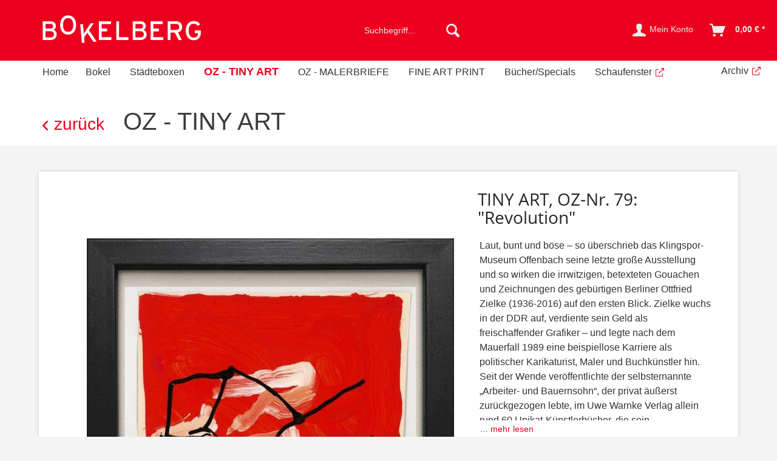

--- FILE ---
content_type: text/html; charset=UTF-8
request_url: https://shop.bokelberg.com/oz-tiny-art/122/tiny-art-oz-nr.-79-revolution
body_size: 10050
content:
<!DOCTYPE html>
<html class="no-js" lang="de" itemscope="itemscope" itemtype="http://schema.org/WebPage">
<head>
<meta charset="utf-8">
<meta name="author" content="" />
<meta name="robots" content="index,follow" />
<meta name="revisit-after" content="15 days" />
<meta name="keywords" content="Zielke, Ottfried, Revolution, Bild, Kunst, Künstler, Cartoon, Karikatur, Satire, Zeichner, Maler, 4260241481358, TINY, ART, Buchkünstler, Foto, Bilderrahmen" />
<meta name="description" content="TINY ART OZ-Nr. 79 – &quot;Revolution&quot; des Berliner Künstlers Ottfried Zielke, Nachdruck, Lieferung im Bilderrahmen mit Innenformat 13 x 18 cm, …" />
<meta property="og:type" content="product" />
<meta property="og:site_name" content="Bokelberg-Shop" />
<meta property="og:url" content="https://shop.bokelberg.com/oz-tiny-art/122/tiny-art-oz-nr.-79-revolution" />
<meta property="og:title" content="TINY ART, OZ-Nr. 79: &quot;Revolution&quot;" />
<meta property="og:description" content="Laut, bunt und b&amp;ouml;se &amp;ndash; so &amp;uuml;berschrieb das Klingspor-Museum Offenbach seine letzte gro&amp;szlig;e Ausstellung und so wirken die…" />
<meta property="og:image" content="https://shop.bokelberg.com/media/image/f4/a3/b7/OZ_35359.jpg" />
<meta property="product:brand" content="Bokelberg" />
<meta property="product:price" content="50,00" />
<meta property="product:product_link" content="https://shop.bokelberg.com/oz-tiny-art/122/tiny-art-oz-nr.-79-revolution" />
<meta name="twitter:card" content="product" />
<meta name="twitter:site" content="Bokelberg-Shop" />
<meta name="twitter:title" content="TINY ART, OZ-Nr. 79: &quot;Revolution&quot;" />
<meta name="twitter:description" content="Laut, bunt und b&amp;ouml;se &amp;ndash; so &amp;uuml;berschrieb das Klingspor-Museum Offenbach seine letzte gro&amp;szlig;e Ausstellung und so wirken die…" />
<meta name="twitter:image" content="https://shop.bokelberg.com/media/image/f4/a3/b7/OZ_35359.jpg" />
<meta itemprop="copyrightHolder" content="Bokelberg-Shop" />
<meta itemprop="copyrightYear" content="2014" />
<meta itemprop="isFamilyFriendly" content="True" />
<meta itemprop="image" content="https://shop.bokelberg.com/media/image/2b/3f/99/bokel-logo-springend-v1-freigestellt.png" />
<meta name="viewport" content="width=device-width, initial-scale=1.0, user-scalable=no">
<meta name="mobile-web-app-capable" content="yes">
<meta name="apple-mobile-web-app-title" content="Bokelberg-Shop">
<meta name="apple-mobile-web-app-capable" content="yes">
<meta name="apple-mobile-web-app-status-bar-style" content="default">
<link rel="apple-touch-icon-precomposed" href="/themes/Frontend/Responsive/frontend/_public/src/img/apple-touch-icon-precomposed.png">
<link rel="shortcut icon" href="https://shop.bokelberg.com/media/unknown/d9/0c/f4/favicon.ico">
<meta name="msapplication-navbutton-color" content="#ed001e" />
<meta name="application-name" content="Bokelberg-Shop" />
<meta name="msapplication-starturl" content="https://shop.bokelberg.com/" />
<meta name="msapplication-window" content="width=1024;height=768" />
<meta name="msapplication-TileImage" content="/themes/Frontend/Responsive/frontend/_public/src/img/win-tile-image.png">
<meta name="msapplication-TileColor" content="#ed001e">
<meta name="theme-color" content="#ed001e" />
<link rel="canonical" href="https://shop.bokelberg.com/oz-tiny-art/122/tiny-art-oz-nr.-79-revolution" />
<title itemprop="name">
Ottfried Zielke: &quot;Revolution&quot;, Nachdruck, Lieferung im Bilderrahmen mit Innenformat 13 x 18 cm | Bokelberg-Shop</title>
<link href="/web/cache/1694012742_e27bcfd2c016aacfa14b6dd98efaefe7.css" media="all" rel="stylesheet" type="text/css" />
<link type="text/css" media="all" rel="stylesheet" href="/themes/Frontend/Bokel/frontend/_public/src/css/slick.css"/>
<link type="text/css" media="all" rel="stylesheet" href="/themes/Frontend/Bokel/frontend/_public/src/css/slick-theme.css"/>
<link type="text/css" media="all" rel="stylesheet" href="/themes/Frontend/Bokel/frontend/_public/src/css/bokel-style.css"/>
</head>
<body class="is--ctl-detail is--act-index is--no-sidebar" >
<div class="page-wrap">
<noscript class="noscript-main">
<div class="alert is--warning">
<div class="alert--icon">
<i class="icon--element icon--warning"></i>
</div>
<div class="alert--content">
Um Bokelberg-Shop in vollem Umfang nutzen zu k&ouml;nnen, empfehlen wir Ihnen Javascript in Ihrem Browser zu aktiveren.
</div>
</div>
</noscript>
<header class="header-main">
<div class="top-bar">
<div class="container block-group">
<nav class="top-bar--navigation block" role="menubar">

    



    

</nav>
</div>
</div>
<div class="container header--navigation">
<div class="logo-main block-group" role="banner">
<div class="logo--shop block">
<a class="logo--link" href="https://shop.bokelberg.com/" title="Bokelberg-Shop - zur Startseite wechseln">
<picture>
<source srcset="https://shop.bokelberg.com/media/image/2b/3f/99/bokel-logo-springend-v1-freigestellt.png" media="(min-width: 78.75em)">
<source srcset="https://shop.bokelberg.com/media/image/2b/3f/99/bokel-logo-springend-v1-freigestellt.png" media="(min-width: 64em)">
<source srcset="https://shop.bokelberg.com/media/image/2b/3f/99/bokel-logo-springend-v1-freigestellt.png" media="(min-width: 48em)">
<img srcset="https://shop.bokelberg.com/media/image/2b/3f/99/bokel-logo-springend-v1-freigestellt.png" alt="Bokelberg-Shop - zur Startseite wechseln" />
</picture>
</a>
</div>
</div>
<nav class="shop--navigation block-group">
<ul class="navigation--list block-group" role="menubar">
<li class="navigation--entry entry--menu-left" role="menuitem">
<a class="entry--link entry--trigger btn is--icon-left" href="#offcanvas--left" data-offcanvas="true" data-offCanvasSelector=".sidebar-main">
<i class="icon--menu"></i> Menü
</a>
</li>
<li class="navigation--entry entry--search" role="menuitem" data-search="true" aria-haspopup="true" data-minLength="3">
<a class="btn entry--link entry--trigger" href="#show-hide--search" title="Suche anzeigen / schließen">
<i class="icon--search"></i>
<span class="search--display">Suchen</span>
</a>
<form action="/search" method="get" class="main-search--form">
<input type="search" name="sSearch" class="main-search--field" autocomplete="off" autocapitalize="off" placeholder="Suchbegriff..." maxlength="30" />
<button type="submit" class="main-search--button">
<i class="icon--search"></i>
<span class="main-search--text">Suchen</span>
</button>
<div class="form--ajax-loader">&nbsp;</div>
</form>
<div class="main-search--results"></div>
</li>




    <li class="navigation--entry entry--account"
        role="menuitem"
        data-offcanvas="true"
        data-offCanvasSelector=".account--dropdown-navigation">
        
            <a href="https://shop.bokelberg.com/account"
               title="Mein Konto"
               class="btn is--icon-left entry--link account--link">
                <i class="icon--account"></i>
                                    <span class="account--display">
                        Mein Konto
                    </span>
                            </a>
        

            </li>




    <li class="navigation--entry entry--cart" role="menuitem">
        
        <a class="btn is--icon-left cart--link" href="https://shop.bokelberg.com/checkout/cart" title="Warenkorb">
            <span class="cart--display">
                                    Warenkorb
                            </span>

            <span class="badge is--primary is--minimal cart--quantity is--hidden">0</span>

            <i class="icon--basket"></i>

            <span class="cart--amount">
                0,00&nbsp;&euro; *
            </span>
        </a>
        <div class="ajax-loader">&nbsp;</div>
    </li>



</ul>
</nav>
<div class="container--ajax-cart" data-collapse-cart="true" data-displayMode="offcanvas"></div>
</div>
</header>
<nav class="navigation-main">
<div class="container" data-menu-scroller="true" data-listSelector=".navigation--list.container" data-viewPortSelector=".navigation--list-wrapper">
<div class="navigation--list-wrapper">
<ul class="navigation--list container" role="menubar" itemscope="itemscope" itemtype="http://schema.org/SiteNavigationElement">
<li class="navigation--entry is--home"role="menuitem"><a class="navigation--link is--first"href="https://shop.bokelberg.com/"title="Home"itemprop="url"><span itemprop="name">Home</span></a></li><li class="navigation--entry navigation--entry-29"role="menuitem"><a class="navigation--link"href="https://shop.bokelberg.com/bokel/" title="Bokel"itemprop="url"> <span itemprop="name">Bokel</span></a><ul class="navigation--sub navigation--sub-29"><li class="navigation--sub-entry"role="menuitem"><a class="navigation--sub-link"href="https://shop.bokelberg.com/bokel/bildergalerie/"title="Bildergalerie"itemprop="url"> <span itemprop="name">Bildergalerie</span></a></li><li class="navigation--sub-entry"role="menuitem"><a class="navigation--sub-link"href="https://shop.bokelberg.com/bokel/pressespiegel/"title="Pressespiegel"itemprop="url"> <span itemprop="name">Pressespiegel</span></a></li></ul>
</li>
<li class="navigation--entry navigation--entry-5"role="menuitem"><a class="navigation--link"href="https://shop.bokelberg.com/staedteboxen/" title="Städteboxen"itemprop="url"> <span itemprop="name">Städteboxen</span></a>                            </li>
<li class="navigation--entry navigation--entry-19 is--active"role="menuitem"><a class="navigation--link"href="https://shop.bokelberg.com/oz-tiny-art/" title="OZ - TINY ART"itemprop="url"> <span itemprop="name">OZ - TINY ART</span></a>                            </li>
<li class="navigation--entry navigation--entry-32"role="menuitem"><a class="navigation--link"href="https://shop.bokelberg.com/oz-malerbriefe/" title="OZ - MALERBRIEFE"itemprop="url"> <span itemprop="name">OZ - MALERBRIEFE</span></a>                            </li>
<li class="navigation--entry navigation--entry-9"role="menuitem"><a class="navigation--link"href="https://shop.bokelberg.com/fine-art-print/" title="FINE ART PRINT"itemprop="url"> <span itemprop="name">FINE ART PRINT</span></a><ul class="navigation--sub navigation--sub-9"><li class="navigation--sub-entry"role="menuitem"><a class="navigation--sub-link"href="https://shop.bokelberg.com/fine-art-print/schwarzweiss/"title="schwarzweiß"itemprop="url"> <span itemprop="name">schwarzweiß</span></a></li><li class="navigation--sub-entry"role="menuitem"><a class="navigation--sub-link"href="https://shop.bokelberg.com/fine-art-print/alfredo-la-dolce-vita/"title="Alfredo - La Dolce Vita"itemprop="url"> <span itemprop="name">Alfredo - La Dolce Vita</span></a></li><li class="navigation--sub-entry"role="menuitem"><a class="navigation--sub-link"href="https://shop.bokelberg.com/fine-art-print/ballett/"title="Ballett"itemprop="url"> <span itemprop="name">Ballett</span></a></li><li class="navigation--sub-entry"role="menuitem"><a class="navigation--sub-link"href="https://shop.bokelberg.com/fine-art-print/berggesichter/"title="Berggesichter"itemprop="url"> <span itemprop="name">Berggesichter</span></a></li><li class="navigation--sub-entry"role="menuitem"><a class="navigation--sub-link"href="https://shop.bokelberg.com/fine-art-print/fantasy/"title="Fantasy"itemprop="url"> <span itemprop="name">Fantasy</span></a></li><li class="navigation--sub-entry"role="menuitem"><a class="navigation--sub-link"href="https://shop.bokelberg.com/fine-art-print/film-ausstellungsplakate/"title="Film-/Ausstellungsplakate"itemprop="url"> <span itemprop="name">Film-/Ausstellungsplakate</span></a></li><li class="navigation--sub-entry"role="menuitem"><a class="navigation--sub-link"href="https://shop.bokelberg.com/fine-art-print/poesie/"title="Poesie"itemprop="url"> <span itemprop="name">Poesie</span></a></li><li class="navigation--sub-entry"role="menuitem"><a class="navigation--sub-link"href="https://shop.bokelberg.com/fine-art-print/musical/"title="Musical"itemprop="url"> <span itemprop="name">Musical</span></a></li><li class="navigation--sub-entry"role="menuitem"><a class="navigation--sub-link"href="https://shop.bokelberg.com/fine-art-print/silhouetten/"title="Silhouetten"itemprop="url"> <span itemprop="name">Silhouetten</span></a></li><li class="navigation--sub-entry"role="menuitem"><a class="navigation--sub-link"href="https://shop.bokelberg.com/fine-art-print/crown-skirt/"title="Crown-skirt"itemprop="url"> <span itemprop="name">Crown-skirt</span></a></li><li class="navigation--sub-entry"role="menuitem"><a class="navigation--sub-link"href="https://shop.bokelberg.com/fine-art-print/hampelmanncut-outs/"title="Hampelmann/Cut-outs"itemprop="url"> <span itemprop="name">Hampelmann/Cut-outs</span></a></li><li class="navigation--sub-entry"role="menuitem"><a class="navigation--sub-link"href="https://shop.bokelberg.com/fine-art-print/japanische-drachen/"title="Japanische Drachen"itemprop="url"> <span itemprop="name">Japanische Drachen</span></a></li><li class="navigation--sub-entry"role="menuitem"><a class="navigation--sub-link"href="https://shop.bokelberg.com/fine-art-print/la-fee-des-poupees/"title="La fée des poupées"itemprop="url"> <span itemprop="name">La fée des poupées</span></a></li><li class="navigation--sub-entry"role="menuitem"><a class="navigation--sub-link"href="https://shop.bokelberg.com/fine-art-print/nijinsky/"title="Nijinsky"itemprop="url"> <span itemprop="name">Nijinsky</span></a></li><li class="navigation--sub-entry"role="menuitem"><a class="navigation--sub-link"href="https://shop.bokelberg.com/fine-art-print/the-beautiful-chryslers/"title="THE BEAUTIFUL CHRYSLERS"itemprop="url"> <span itemprop="name">THE BEAUTIFUL CHRYSLERS</span></a></li><li class="navigation--sub-entry"role="menuitem"><a class="navigation--sub-link"href="https://shop.bokelberg.com/fine-art-print/zielscheibe/"title="Zielscheibe"itemprop="url"> <span itemprop="name">Zielscheibe</span></a></li><li class="navigation--sub-entry"role="menuitem"><a class="navigation--sub-link"href="https://shop.bokelberg.com/fine-art-print/bockbier/"title="Bockbier"itemprop="url"> <span itemprop="name">Bockbier</span></a></li><li class="navigation--sub-entry"role="menuitem"><a class="navigation--sub-link"href="https://shop.bokelberg.com/fine-art-print/weitere-fine-art-prints/"title="weitere Fine Art Prints"itemprop="url"> <span itemprop="name">weitere Fine Art Prints</span></a></li></ul>
</li>
<li class="navigation--entry navigation--entry-7"role="menuitem"><a class="navigation--link"href="https://shop.bokelberg.com/buecherspecials/" title="Bücher/Specials"itemprop="url"> <span itemprop="name">Bücher/Specials</span></a>                            </li>
<li class="navigation--entry navigation--entry-21"role="menuitem"><a class="navigation--link"href="https://agency.bokelberg.com/DE/postcards/Bokelberg-Postkarten-Box/?src=shop" title="Schaufenster"itemprop="url" rel="nofollow noopener"> <span itemprop="name">Schaufenster</span></a>                            </li>
<li class="navigation--entry navigation--entry-20"role="menuitem"><a class="navigation--link"href="https://agency.bokelberg.com/" title="Archiv"itemprop="url" rel="nofollow noopener"> <span itemprop="name">Archiv</span></a>                            </li>
</ul>
</div>
</div>
<nav class="content--breadcrumb block">
<ul class="breadcrumb--list" role="menu" itemscope itemtype="http://schema.org/BreadcrumbList">
<li class="breadcrumb--entry backBtn"" itemprop="itemListElement" itemscope itemtype="http://schema.org/ListItem">
<a href="javascript:history.back()" class="breadcrumb--link">zurück<span class="heightSyncDummy">&nbsp;</span></a>
</li>
<li class="breadcrumb--entry is--active" itemprop="itemListElement" itemscope itemtype="http://schema.org/ListItem">
<a class="breadcrumb--link" href="https://shop.bokelberg.com/oz-tiny-art/" title="OZ - TINY ART" itemprop="item">
<link itemprop="url" href="https://shop.bokelberg.com/oz-tiny-art/" />
<span class="breadcrumb--title" itemprop="name">OZ - TINY ART</span>
</a>
<meta itemprop="position" content="0" />
</li>
</ul>
</nav>
</nav>
<div class="dummy-sticky" style="display:none;"></div>
<nav class="navigation-sticky" data-stickysearch-duration="400" data-sticky-show="search_and_menu_auto" data-sticky-tablet-show="1" data-sticky-phone-show="1">
<div class="container">
<nav class="sticky--navigation block-group">
<div class="entry--menu-bottom">
<a class="entry--link entry--trigger btn is--icon-left">
<i class="icon--menu"></i>
</a>
</div>
</nav>
<div class="logo-main block-group" role="banner">
<div class="logo--shop block">
<a class="logo--link" href="https://shop.bokelberg.com/" title="Bokelberg-Shop - zur Startseite wechseln">
<picture>
<source srcset="https://shop.bokelberg.com/media/image/2b/3f/99/bokel-logo-springend-v1-freigestellt.png" media="(min-width: 78.75em)">
<source srcset="https://shop.bokelberg.com/media/image/2b/3f/99/bokel-logo-springend-v1-freigestellt.png" media="(min-width: 64em)">
<source srcset="https://shop.bokelberg.com/media/image/2b/3f/99/bokel-logo-springend-v1-freigestellt.png" media="(min-width: 48em)">
<img srcset="https://shop.bokelberg.com/media/image/2b/3f/99/bokel-logo-springend-v1-freigestellt.png" alt="Bokelberg-Shop - zur Startseite wechseln" />
</picture>
</a>
</div>
</div>
<nav class="shop--navigation block-group">
<div class="container--ajax-cart" data-collapse-cart="true" data-displayMode="offcanvas"></div>
<ul class="navigation--list block-group" role="menubar">
<li class="navigation--entry entry--menu-left" role="menuitem">
<a class="entry--link entry--trigger btn is--icon-left" href="#offcanvas--left" data-offcanvas="true" data-offCanvasSelector=".sidebar-main">
<i class="icon--menu"></i> Menü
</a>
</li>
<li class="navigation--entry entry--search" role="menuitem" data-search="true" aria-haspopup="true">
<a class="btn entry--link entry--trigger" href="#show-hide--search" title="Suche anzeigen / schließen">
<i class="icon--search"></i>
<span class="search--display">Suchen</span>
</a>
<form action="/search" method="get" class="main-search--form">
<input type="search" name="sSearch" class="main-search--field" autocomplete="off" autocapitalize="off" placeholder="Suchbegriff..." maxlength="30"/>
<button type="submit" class="main-search--button">
<i class="icon--search"></i>
<span class="main-search--text">Suchen</span>
</button>
<div class="form--ajax-loader">&nbsp;</div>
</form>
<div class="main-search--results"></div>
</li>
<li class="navigation--entry entry--account with-slt" role="menuitem" data-offcanvas="true" data-offCanvasSelector=".account--dropdown-navigation">
<a href="https://shop.bokelberg.com/account" title="Mein Konto" class="btn is--icon-left entry--link account--link">
<i class="icon--account"></i>
<span class="account--display">Mein Konto</span>
</a>
<div class="account--dropdown-navigation">
<div class="navigation--smartphone">
<div class="entry--close-off-canvas">
<a href="#close-account-menu" class="account--close-off-canvas" title="Menü schließen">
Menü schließen <i class="icon--arrow-right"></i>
</a>
</div>
</div>
<div class="account--menu is--rounded is--personalized">
<span class="navigation--headline">
Mein Konto
</span>
<div class="account--menu-container">
<ul class="sidebar--navigation navigation--list is--level0 show--active-items">
<li class="navigation--entry">
<span class="navigation--signin">
<a href="https://shop.bokelberg.com/account#hide-registration" class="blocked--link btn is--primary navigation--signin-btn" data-collapseTarget="#registration" data-action="close">
Anmelden
</a>
<span class="navigation--register">
oder
<a href="https://shop.bokelberg.com/account#show-registration" class="blocked--link" data-collapseTarget="#registration" data-action="open">
registrieren
</a>
</span>
</span>
</li>
<li class="navigation--entry">
<a href="https://shop.bokelberg.com/account" title="Übersicht" class="navigation--link">
Übersicht
</a>
</li>
<li class="navigation--entry">
<a href="https://shop.bokelberg.com/account/profile" title="Persönliche Daten" class="navigation--link" rel="nofollow">
Persönliche Daten
</a>
</li>
<li class="navigation--entry">
<a href="https://shop.bokelberg.com/address/index/sidebar/" title="Adressen" class="navigation--link" rel="nofollow">
Adressen
</a>
</li>
<li class="navigation--entry">
<a href="https://shop.bokelberg.com/account/payment" title="Zahlungsarten" class="navigation--link" rel="nofollow">
Zahlungsarten
</a>
</li>
<li class="navigation--entry">
<a href="https://shop.bokelberg.com/account/orders" title="Bestellungen" class="navigation--link" rel="nofollow">
Bestellungen
</a>
</li>
<li class="navigation--entry">
<a href="https://shop.bokelberg.com/account/downloads" title="Sofortdownloads" class="navigation--link" rel="nofollow">
Sofortdownloads
</a>
</li>
<li class="navigation--entry">
<a href="https://shop.bokelberg.com/note" title="Merkzettel" class="navigation--link" rel="nofollow">
Merkzettel
</a>
</li>
</ul>
</div>
</div>
</div>
</li>
<li class="navigation--entry entry--cart" role="menuitem">
<a class="btn is--icon-left cart--link" href="https://shop.bokelberg.com/checkout/cart" title="Warenkorb"><span class="cart--display">
Warenkorb
</span>
<span class="badge is--primary is--minimal cart--quantity is--hidden">0</span>
<i class="icon--basket"></i>
<span class="cart--amount">
0,00&nbsp;&euro; *
</span>
</a>
<div class="ajax-loader">&nbsp;</div>
</li>
</ul>
</nav>
</div>
</nav>
<section class="content-main container block-group">
<div class="content-main--inner">
<aside class="sidebar-main off-canvas">
<div class="navigation--smartphone">
<ul class="navigation--list ">
<li class="navigation--entry entry--close-off-canvas">
<a href="#close-categories-menu" title="Menü schließen" class="navigation--link">
Menü schließen <i class="icon--arrow-right"></i>
</a>
</li>
</ul>
<div class="mobile--switches">

    



    

</div>
</div>
<div class="sidebar--categories-wrapper" data-subcategory-nav="true" data-mainCategoryId="3" data-categoryId="19" data-fetchUrl="/widgets/listing/getCategory/categoryId/19">
<div class="categories--headline navigation--headline">
Kategorien
</div>
<div class="sidebar--categories-navigation">
<ul class="sidebar--navigation categories--navigation navigation--list is--drop-down is--level0 is--rounded" role="menu">
<li class="navigation--entry has--sub-children" role="menuitem">
<a class="navigation--link link--go-forward" href="https://shop.bokelberg.com/bokel/" data-categoryId="29" data-fetchUrl="/widgets/listing/getCategory/categoryId/29" title="Bokel" >
Bokel
<span class="is--icon-right">
<i class="icon--arrow-right"></i>
</span>
</a>
</li>
<li class="navigation--entry" role="menuitem">
<a class="navigation--link" href="https://shop.bokelberg.com/staedteboxen/" data-categoryId="5" data-fetchUrl="/widgets/listing/getCategory/categoryId/5" title="Städteboxen" >
Städteboxen
</a>
</li>
<li class="navigation--entry is--active" role="menuitem">
<a class="navigation--link is--active" href="https://shop.bokelberg.com/oz-tiny-art/" data-categoryId="19" data-fetchUrl="/widgets/listing/getCategory/categoryId/19" title="OZ - TINY ART" >
OZ - TINY ART
</a>
</li>
<li class="navigation--entry" role="menuitem">
<a class="navigation--link" href="https://shop.bokelberg.com/oz-malerbriefe/" data-categoryId="32" data-fetchUrl="/widgets/listing/getCategory/categoryId/32" title="OZ - MALERBRIEFE" >
OZ - MALERBRIEFE
</a>
</li>
<li class="navigation--entry has--sub-children" role="menuitem">
<a class="navigation--link link--go-forward" href="https://shop.bokelberg.com/fine-art-print/" data-categoryId="9" data-fetchUrl="/widgets/listing/getCategory/categoryId/9" title="FINE ART PRINT" >
FINE ART PRINT
<span class="is--icon-right">
<i class="icon--arrow-right"></i>
</span>
</a>
</li>
<li class="navigation--entry" role="menuitem">
<a class="navigation--link" href="https://shop.bokelberg.com/buecherspecials/" data-categoryId="7" data-fetchUrl="/widgets/listing/getCategory/categoryId/7" title="Bücher/Specials" >
Bücher/Specials
</a>
</li>
<li class="navigation--entry" role="menuitem">
<a class="navigation--link" href="https://agency.bokelberg.com/DE/postcards/Bokelberg-Postkarten-Box/?src=shop" data-categoryId="21" data-fetchUrl="/widgets/listing/getCategory/categoryId/21" title="Schaufenster" rel="nofollow noopener">
Schaufenster
</a>
</li>
<li class="navigation--entry" role="menuitem">
<a class="navigation--link" href="https://agency.bokelberg.com/" data-categoryId="20" data-fetchUrl="/widgets/listing/getCategory/categoryId/20" title="Archiv" rel="nofollow noopener">
Archiv
</a>
</li>
</ul>
</div>
<div class="shop-sites--container is--rounded">
<div class="shop-sites--headline navigation--headline">
Informationen
</div>
<ul class="shop-sites--navigation sidebar--navigation navigation--list is--drop-down is--level0" role="menu">
<li class="navigation--entry" role="menuitem">
<a class="navigation--link" href="https://shop.bokelberg.com/ueber-bokel" title="Über Bokel" data-categoryId="9" data-fetchUrl="/widgets/listing/getCustomPage/pageId/9" >
Über Bokel
</a>
</li>
<li class="navigation--entry" role="menuitem">
<a class="navigation--link" href="https://shop.bokelberg.com/hilfe/support" title="Hilfe / Support" data-categoryId="2" data-fetchUrl="/widgets/listing/getCustomPage/pageId/2" >
Hilfe / Support
</a>
</li>
<li class="navigation--entry" role="menuitem">
<a class="navigation--link" href="https://shop.bokelberg.com/kontaktformular" title="Kontakt" data-categoryId="1" data-fetchUrl="/widgets/listing/getCustomPage/pageId/1" target="_self">
Kontakt
</a>
</li>
<li class="navigation--entry" role="menuitem">
<a class="navigation--link" href="https://shop.bokelberg.com/versand-und-zahlungsbedingungen" title="Versand und Zahlungsbedingungen" data-categoryId="6" data-fetchUrl="/widgets/listing/getCustomPage/pageId/6" >
Versand und Zahlungsbedingungen
</a>
</li>
<li class="navigation--entry" role="menuitem">
<a class="navigation--link" href="https://shop.bokelberg.com/widerrufsrecht" title="Widerrufsrecht" data-categoryId="8" data-fetchUrl="/widgets/listing/getCustomPage/pageId/8" >
Widerrufsrecht
</a>
</li>
<li class="navigation--entry" role="menuitem">
<a class="navigation--link" href="https://shop.bokelberg.com/datenschutz" title="Datenschutz" data-categoryId="7" data-fetchUrl="/widgets/listing/getCustomPage/pageId/7" >
Datenschutz
</a>
</li>
<li class="navigation--entry" role="menuitem">
<a class="navigation--link" href="https://shop.bokelberg.com/agb" title="AGB" data-categoryId="4" data-fetchUrl="/widgets/listing/getCustomPage/pageId/4" >
AGB
</a>
</li>
<li class="navigation--entry" role="menuitem">
<a class="navigation--link" href="https://shop.bokelberg.com/impressum" title="Impressum" data-categoryId="3" data-fetchUrl="/widgets/listing/getCustomPage/pageId/3" >
Impressum
</a>
</li>
</ul>
</div>
</div>
</aside>
<div class="content--wrapper">
<div class="content product--details" itemscope itemtype="http://schema.org/Product" data-ajax-wishlist="true" data-compare-ajax="true" data-ajax-variants-container="true">
<header class="product--header">
<div class="product--info">
<h1 class="product--title" itemprop="name">
TINY ART, OZ-Nr. 79: "Revolution"
</h1>
<meta itemprop="gtin13" content="4260241481358"/>
</div>
</header>
<div class="product--detail-upper block-group">
<div class="product--image-container image-slider product--image-zoom" data-image-slider="true" data-image-gallery="true" data-maxZoom="0" data-thumbnails=".image--thumbnails" >
<div class="image-slider--container no--thumbnails">
<div class="image-slider--slide">
<div class="image--box image-slider--item">
<span class="image--element" data-img-large="https://shop.bokelberg.com/media/image/9a/f0/4a/OZ_35359_1280x1280.jpg" data-img-small="https://shop.bokelberg.com/media/image/53/a3/fc/OZ_35359_400x400.jpg" data-img-original="https://shop.bokelberg.com/media/image/f4/a3/b7/OZ_35359.jpg" data-alt="TINY ART, OZ-Nr. 79: &quot;Revolution&quot;">
<span class="image--media">
<img srcset="https://shop.bokelberg.com/media/image/c2/c1/64/OZ_35359_800x800.jpg, https://shop.bokelberg.com/media/image/94/f6/6e/OZ_35359_800x800@2x.jpg 2x" src="https://shop.bokelberg.com/media/image/c2/c1/64/OZ_35359_800x800.jpg" alt="TINY ART, OZ-Nr. 79: &quot;Revolution&quot;" itemprop="image" />
</span>
</span>
</div>
</div>
</div>
</div>
<div class="tab--content">
<div class="buttons--off-canvas">
<a href="#" title="Menü schließen" class="close--off-canvas">
<i class="icon--arrow-left"></i>
Menü schließen
</a>
</div>
<div class="content--description">
<div class="product--description read--more--detail" itemprop="description">
<p>Laut, bunt und b&ouml;se &ndash; so &uuml;berschrieb das Klingspor-Museum Offenbach seine letzte gro&szlig;e Ausstellung und so wirken die irrwitzigen, betexteten Gouachen und Zeichnungen des geb&uuml;rtigen Berliner Ottfried Zielke (1936-2016) auf den ersten Blick. Zielke wuchs in der DDR auf, verdiente sein Geld als freischaffender Grafiker &ndash; und legte nach dem Mauerfall 1989 eine beispiellose Karriere als politischer Karikaturist, Maler und Buchk&uuml;nstler hin. Seit der Wende ver&ouml;ffentlichte der selbsternannte &bdquo;Arbeiter- und Bauernsohn&ldquo;, der privat &auml;u&szlig;erst zur&uuml;ckgezogen lebte, im Uwe Warnke Verlag allein rund 60 Unikat-K&uuml;nstlerb&uuml;cher, die sein Ausnahmetalent vor Augen f&uuml;hren und sich heute in internationalen Sammlungen befinden. Zielkes phantastisches, mehrfach ausgezeichnetes Alterswerk ist von einer so unb&auml;ndigen Kraft und Originalit&auml;t, als habe sich Wut und Witz ein halbes Jahrhundert aufgestaut.</p>
<p>Inhaltlich nimmt der geniale Satiriker das ganze 20. Jahrhundert aufs Korn. Papst und Kirche, Kommunismus und Kapitalismus, Hitler, G&ouml;bbels und Stalin, Grimms M&auml;rchen, die Bibel und Micky Maus. Gartenzwerge, den Garbower Froscheintopf (immer lecker) und den Ku-Klux-Klan.<br /><br />Formal erinnern Zielkes Bild-Text-Kompositionen, insbesondere die leuchtend bemalten 145 Karten und Pappen in Postkartenformat, die der Hamburger Fotograf und Sammler Werner Bokelberg bei Christian Hesse Auktionen erstand, an russische Futuristen, franz&ouml;sische Fauvisten und deutsche Expressionisten wie Malewitsch, Matisse und Jawlensky. Die 80 sch&ouml;nsten Karten sind nun im Nachdruck in einer Sonderedition bei Bokelberg.com erschienen. Ein wahrer Bilderschatz, der zeigt, was Ottfried Zielke im Grunde war: Ein echter DADA-K&uuml;nstler.</p>
<p><em>Isabelle Hofmann</em></p>
<p>TINY ART<br /><strong>Motiv: "Revolution", Nachdruck</strong></p><p><span style="text-decoration: underline">Abmessungen</span><br />Nachdruck 11,5 x 14,5-17,5 cm (motivabh&auml;ngig)<br />Bilderrahmen 13 x 18 cm (Innenma&szlig; Sichtfenster)<br /><br />Preis inkl. Rahmen</p>
</div>
<div class="product--artikelnummer">
<span class="entry--label">
Artikel-Nr.:
</span>
<meta itemprop="productID" content="122"/>
<span class="entry--content" itemprop="sku">
4260241481358
</span>
</div>
</div>
</div>
<div class="product--buybox block">
<meta itemprop="brand" content="Bokelberg"/>
<div class="alert is--error is--rounded">
<div class="alert--icon">
<i class="icon--element icon--cross"></i>
</div>
<div class="alert--content">
Dieser Artikel steht derzeit nicht zur Verfügung!
</div>
</div>
<div itemprop="offers" itemscope itemtype="http://schema.org/Offer" class="buybox--inner">
<meta itemprop="priceCurrency" content="EUR"/>
<div class="product--price price--default">
<span class="price--content content--default">
<meta itemprop="price" content="50.00">
50,00&nbsp;&euro;
</span>
</div>
<p class="product--tax" data-content="" data-modalbox="true" data-targetSelector="a" data-mode="ajax">
inkl. MwSt.
</p>
<div class="product--delivery">
<link itemprop="availability" href="http://schema.org/LimitedAvailability" />
<p class="delivery--information">
<span class="delivery--text delivery--text-not-available">
<i class="delivery--status-icon delivery--status-not-available"></i>
zurzeit nicht lieferbar
</span>
</p>
</div>
<div class="product--configurator">
</div>
<ul class="product--base-info list--unstyled">
</ul>
<form name="sAddToBasket" method="post" action="https://shop.bokelberg.com/checkout/addArticle" class="buybox--form" data-add-article="true" data-eventName="submit" data-showModal="false" data-addArticleUrl="https://shop.bokelberg.com/checkout/ajaxAddArticleCart">
<input type="hidden" name="sActionIdentifier" value=""/>
<input type="hidden" name="sAddAccessories" id="sAddAccessories" value=""/>
<input type="hidden" name="sAdd" value="4260241481358"/>
</form>
<nav class="product--actions">
</nav>
</div>
</div>
</div>
<div class="tab-menu--cross-selling">
<div class="tab--navigation">
</div>
<div class="tab--container-list">
</div>
</div>
</div>
</div>
</div>
</section>
<footer class="footer-main">
<div class="container">
<div class="footer--columns block-group">
<div class="footer--column column--hotline is--first block">
<div class="column--headline">Fragen?</div>
<div class="column--content">
<p class="column--desc">Telefonische Unterst&uuml;tzung und Beratung unter:<br /><br /><strong style="font-size:19px;">+49 (0)40-413081-0</strong><br/><br/>Mo. - Fr. 09:00 - 17:30 Uhr</p>
</div>
</div>
<div class="footer--column column--menu block">
<div class="column--headline">Service</div>
<nav class="column--navigation column--content">
<ul class="navigation--list" role="menu">
<li class="navigation--entry" role="menuitem">
<a class="navigation--link" href="https://shop.bokelberg.com/kontaktformular" title="Kontakt" target="_self">
Kontakt
</a>
</li>
<li class="navigation--entry" role="menuitem">
<a class="navigation--link" href="https://shop.bokelberg.com/versand-und-zahlungsbedingungen" title="Versand und Zahlungsbedingungen">
Versand und Zahlungsbedingungen
</a>
</li>
<li class="navigation--entry" role="menuitem">
<a class="navigation--link" href="https://shop.bokelberg.com/rueckgabe" title="Rückgabe" target="_self">
Rückgabe
</a>
</li>
<li class="navigation--entry" role="menuitem">
<a class="navigation--link" href="https://shop.bokelberg.com/widerrufsrecht" title="Widerrufsrecht">
Widerrufsrecht
</a>
</li>
<li class="navigation--entry" role="menuitem">
<a class="navigation--link" href="https://shop.bokelberg.com/agb" title="AGB">
AGB
</a>
</li>
</ul>
</nav>
</div>
<div class="footer--column column--menu block">
<div class="column--headline">Informationen</div>
<nav class="column--navigation column--content">
<ul class="navigation--list" role="menu">
<li class="navigation--entry" role="menuitem">
<a class="navigation--link" href="https://shop.bokelberg.com/ueber-bokel" title="Über Bokel">
Über Bokel
</a>
</li>
<li class="navigation--entry" role="menuitem">
<a class="navigation--link" href="https://shop.bokelberg.com/datenschutz" title="Datenschutz">
Datenschutz
</a>
</li>
<li class="navigation--entry" role="menuitem">
<a class="navigation--link" href="https://shop.bokelberg.com/impressum" title="Impressum">
Impressum
</a>
</li>
</ul>
</nav>
</div>
<div class="footer--column column--newsletter is--last block">
<div class="column--headline">Newsletter</div>
<div class="column--content" data-newsletter="true">
<p class="column--desc">
Abonnieren Sie den kostenlosen Bokelberg-Newsletter und verpassen Sie keine Neuigkeit oder Aktion mehr!
</p>
<form class="newsletter--form" action="https://shop.bokelberg.com/newsletter" method="post">
<input type="hidden" value="1" name="subscribeToNewsletter" />
<div class="content">
<input type="email" name="newsletter" class="newsletter--field" placeholder="Ihre E-Mail Adresse" />
<input type="hidden" name="redirect">
<button type="submit" class="newsletter--button btn">
<i class="icon--mail"></i> <span class="button--text">Newsletter abonnieren</span>
</button>
</div>
</form>
</div>
</div>
</div>
<div class="footer--bottom">
<div class="footer--vat-info">
<p class="vat-info--text">
* Alle Preise inkl. gesetzl. Mehrwertsteuer zzgl. <a title="Versandkosten" href="https://shop.bokelberg.com/versand-und-zahlungsbedingungen">Versandkosten</a> und ggf. Nachnahmegebühren, wenn nicht anders beschrieben
</p>
</div>
<div class="container footer-minimal">
<div class="footer--service-menu">
<ul class="service--list is--rounded" role="menu">
<li class="service--entry" role="menuitem">
<a class="service--link" href="https://shop.bokelberg.com/ueber-bokel" title="Über Bokel" >
Über Bokel
</a>
</li>
<li class="service--entry" role="menuitem">
<a class="service--link" href="https://shop.bokelberg.com/hilfe/support" title="Hilfe / Support" >
Hilfe / Support
</a>
</li>
<li class="service--entry" role="menuitem">
<a class="service--link" href="https://shop.bokelberg.com/kontaktformular" title="Kontakt" target="_self">
Kontakt
</a>
</li>
<li class="service--entry" role="menuitem">
<a class="service--link" href="https://shop.bokelberg.com/versand-und-zahlungsbedingungen" title="Versand und Zahlungsbedingungen" >
Versand und Zahlungsbedingungen
</a>
</li>
<li class="service--entry" role="menuitem">
<a class="service--link" href="https://shop.bokelberg.com/widerrufsrecht" title="Widerrufsrecht" >
Widerrufsrecht
</a>
</li>
<li class="service--entry" role="menuitem">
<a class="service--link" href="https://shop.bokelberg.com/datenschutz" title="Datenschutz" >
Datenschutz
</a>
</li>
<li class="service--entry" role="menuitem">
<a class="service--link" href="https://shop.bokelberg.com/agb" title="AGB" >
AGB
</a>
</li>
<li class="service--entry" role="menuitem">
<a class="service--link" href="https://shop.bokelberg.com/impressum" title="Impressum" >
Impressum
</a>
</li>
</ul>
</div>
</div>
<div class="footer--copyright">
Copyright © 2026 Bokelberg  - Alle Rechte vorbehalten
</div>
</div>
</div>
</footer>
</div>
<script type="text/javascript" id="footer--js-inline">
var timeNow = 1769771346;
var asyncCallbacks = [];
document.asyncReady = function (callback) {
asyncCallbacks.push(callback);
};
var controller = controller || {"vat_check_enabled":"","vat_check_required":"","register":"https:\/\/shop.bokelberg.com\/register","checkout":"https:\/\/shop.bokelberg.com\/checkout","ajax_search":"https:\/\/shop.bokelberg.com\/ajax_search","ajax_cart":"https:\/\/shop.bokelberg.com\/checkout\/ajaxCart","ajax_validate":"https:\/\/shop.bokelberg.com\/register","ajax_add_article":"https:\/\/shop.bokelberg.com\/checkout\/addArticle","ajax_listing":"\/widgets\/listing\/listingCount","ajax_cart_refresh":"https:\/\/shop.bokelberg.com\/checkout\/ajaxAmount","ajax_address_selection":"https:\/\/shop.bokelberg.com\/address\/ajaxSelection","ajax_address_editor":"https:\/\/shop.bokelberg.com\/address\/ajaxEditor"};
var snippets = snippets || { "noCookiesNotice": "Es wurde festgestellt, dass Cookies in Ihrem Browser deaktiviert sind. Um Bokelberg\x2DShop in vollem Umfang nutzen zu k\u00f6nnen, empfehlen wir Ihnen, Cookies in Ihrem Browser zu aktiveren." };
var themeConfig = themeConfig || {"offcanvasOverlayPage":true};
var lastSeenProductsConfig = lastSeenProductsConfig || {"baseUrl":"","shopId":1,"noPicture":"\/themes\/Frontend\/Responsive\/frontend\/_public\/src\/img\/no-picture.jpg","productLimit":"5","currentArticle":{"articleId":122,"linkDetailsRewritten":"https:\/\/shop.bokelberg.com\/oz-tiny-art\/122\/tiny-art-oz-nr.-79-revolution?c=19","articleName":"TINY ART, OZ-Nr. 79: \"Revolution\"","imageTitle":"","images":[{"source":"https:\/\/shop.bokelberg.com\/media\/image\/53\/a3\/fc\/OZ_35359_400x400.jpg","retinaSource":"https:\/\/shop.bokelberg.com\/media\/image\/ab\/79\/c4\/OZ_35359_400x400@2x.jpg","sourceSet":"https:\/\/shop.bokelberg.com\/media\/image\/53\/a3\/fc\/OZ_35359_400x400.jpg, https:\/\/shop.bokelberg.com\/media\/image\/ab\/79\/c4\/OZ_35359_400x400@2x.jpg 2x"},{"source":"https:\/\/shop.bokelberg.com\/media\/image\/c2\/c1\/64\/OZ_35359_800x800.jpg","retinaSource":"https:\/\/shop.bokelberg.com\/media\/image\/94\/f6\/6e\/OZ_35359_800x800@2x.jpg","sourceSet":"https:\/\/shop.bokelberg.com\/media\/image\/c2\/c1\/64\/OZ_35359_800x800.jpg, https:\/\/shop.bokelberg.com\/media\/image\/94\/f6\/6e\/OZ_35359_800x800@2x.jpg 2x"},{"source":"https:\/\/shop.bokelberg.com\/media\/image\/9a\/f0\/4a\/OZ_35359_1280x1280.jpg","retinaSource":"https:\/\/shop.bokelberg.com\/media\/image\/71\/28\/1c\/OZ_35359_1280x1280@2x.jpg","sourceSet":"https:\/\/shop.bokelberg.com\/media\/image\/9a\/f0\/4a\/OZ_35359_1280x1280.jpg, https:\/\/shop.bokelberg.com\/media\/image\/71\/28\/1c\/OZ_35359_1280x1280@2x.jpg 2x"},{"source":"https:\/\/shop.bokelberg.com\/media\/image\/53\/a3\/fc\/OZ_35359_400x400.jpg","retinaSource":"https:\/\/shop.bokelberg.com\/media\/image\/ab\/79\/c4\/OZ_35359_400x400@2x.jpg","sourceSet":"https:\/\/shop.bokelberg.com\/media\/image\/53\/a3\/fc\/OZ_35359_400x400.jpg, https:\/\/shop.bokelberg.com\/media\/image\/ab\/79\/c4\/OZ_35359_400x400@2x.jpg 2x"},{"source":"https:\/\/shop.bokelberg.com\/media\/image\/17\/45\/a0\/OZ_35359_285x255.jpg","retinaSource":"https:\/\/shop.bokelberg.com\/media\/image\/7a\/36\/26\/OZ_35359_285x255@2x.jpg","sourceSet":"https:\/\/shop.bokelberg.com\/media\/image\/17\/45\/a0\/OZ_35359_285x255.jpg, https:\/\/shop.bokelberg.com\/media\/image\/7a\/36\/26\/OZ_35359_285x255@2x.jpg 2x"},{"source":"https:\/\/shop.bokelberg.com\/media\/image\/f6\/96\/8e\/OZ_35359_720x600.jpg","retinaSource":"https:\/\/shop.bokelberg.com\/media\/image\/ed\/3b\/ba\/OZ_35359_720x600@2x.jpg","sourceSet":"https:\/\/shop.bokelberg.com\/media\/image\/f6\/96\/8e\/OZ_35359_720x600.jpg, https:\/\/shop.bokelberg.com\/media\/image\/ed\/3b\/ba\/OZ_35359_720x600@2x.jpg 2x"},{"source":"https:\/\/shop.bokelberg.com\/media\/image\/5e\/c4\/39\/OZ_35359_150x150.jpg","retinaSource":"https:\/\/shop.bokelberg.com\/media\/image\/35\/61\/7d\/OZ_35359_150x150@2x.jpg","sourceSet":"https:\/\/shop.bokelberg.com\/media\/image\/5e\/c4\/39\/OZ_35359_150x150.jpg, https:\/\/shop.bokelberg.com\/media\/image\/35\/61\/7d\/OZ_35359_150x150@2x.jpg 2x"}]}};
var csrfConfig = csrfConfig || {"generateUrl":"\/csrftoken","basePath":"","shopId":1};
var statisticDevices = [
{ device: 'mobile', enter: 0, exit: 767 },
{ device: 'tablet', enter: 768, exit: 1259 },
{ device: 'desktop', enter: 1260, exit: 5160 }
];
var cookieRemoval = cookieRemoval || 0;
</script>
<script type="text/javascript">
var datePickerGlobalConfig = datePickerGlobalConfig || {
locale: {
weekdays: {
shorthand: ['So', 'Mo', 'Di', 'Mi', 'Do', 'Fr', 'Sa'],
longhand: ['Sonntag', 'Montag', 'Dienstag', 'Mittwoch', 'Donnerstag', 'Freitag', 'Samstag']
},
months: {
shorthand: ['Jan', 'Feb', 'Mär', 'Apr', 'Mai', 'Jun', 'Jul', 'Aug', 'Sep', 'Okt', 'Nov', 'Dez'],
longhand: ['Januar', 'Februar', 'März', 'April', 'Mai', 'Juni', 'Juli', 'August', 'September', 'Oktober', 'November', 'Dezember']
},
firstDayOfWeek: 1,
weekAbbreviation: 'KW',
rangeSeparator: ' bis ',
scrollTitle: 'Zum Wechseln scrollen',
toggleTitle: 'Zum Öffnen klicken',
daysInMonth: [31, 28, 31, 30, 31, 30, 31, 31, 30, 31, 30, 31]
},
dateFormat: 'Y-m-d',
timeFormat: ' H:i:S',
altFormat: 'j. F Y',
altTimeFormat: ' - H:i'
};
</script>
<iframe id="refresh-statistics" width="0" height="0" style="display:none;"></iframe>
<script type="text/javascript">
(function(window, document) {
var par = document.location.search.match(/sPartner=([^&])+/g),
pid = (par && par[0]) ? par[0].substring(9) : null,
cur = document.location.protocol + '//' + document.location.host,
ref = document.referrer.indexOf(cur) === -1 ? document.referrer : null,
url = "/widgets/index/refreshStatistic",
pth = document.location.pathname.replace("https://shop.bokelberg.com/", "/");
url += url.indexOf('?') === -1 ? '?' : '&';
url += 'requestPage=' + encodeURIComponent(pth);
url += '&requestController=' + encodeURI("detail");
if(pid) { url += '&partner=' + pid; }
if(ref) { url += '&referer=' + encodeURIComponent(ref); }
url += '&articleId=' + encodeURI("122");
if (document.cookie.indexOf('x-ua-device') === -1) {
var i = 0,
device = 'desktop',
width = window.innerWidth,
breakpoints = window.statisticDevices;
if (typeof width !== 'number') {
width = (document.documentElement.clientWidth !== 0) ? document.documentElement.clientWidth : document.body.clientWidth;
}
for (; i < breakpoints.length; i++) {
if (width >= ~~(breakpoints[i].enter) && width <= ~~(breakpoints[i].exit)) {
device = breakpoints[i].device;
}
}
document.cookie = 'x-ua-device=' + device + '; path=/';
}
document
.getElementById('refresh-statistics')
.src = url;
})(window, document);
</script>
<script>
window.basketData = {
hasData: false,
data:[]
};
</script>
<div data-googleAnalytics="true" data-googleConversionID="" data-googleConversionLabel="" data-googleConversionLanguage="" data-googleTrackingID="UA-60343749-1" data-googleAnonymizeIp="" data-googleOptOutCookie="" data-googleTrackingLibrary="ua" data-realAmount="" data-showCookieNote="" data-cookieNoteMode="0" >
</div>
<script async src="/web/cache/1694012742_e27bcfd2c016aacfa14b6dd98efaefe7.js" id="main-script"></script>
<script type="text/javascript">
/**
* Wrap the replacement code into a function to call it from the outside to replace the method when necessary
*/
var replaceAsyncReady = window.replaceAsyncReady = function() {
document.asyncReady = function (callback) {
if (typeof callback === 'function') {
window.setTimeout(callback.apply(document), 0);
}
};
};
document.getElementById('main-script').addEventListener('load', function() {
if (!asyncCallbacks) {
return false;
}
for (var i = 0; i < asyncCallbacks.length; i++) {
if (typeof asyncCallbacks[i] === 'function') {
asyncCallbacks[i].call(document);
}
}
replaceAsyncReady();
});
</script>
</body>
</html>

--- FILE ---
content_type: text/css
request_url: https://shop.bokelberg.com/themes/Frontend/Bokel/frontend/_public/src/css/bokel-style.css
body_size: 65
content:


/*# sourceMappingURL=bokel-style.css.map */


--- FILE ---
content_type: text/plain
request_url: https://www.google-analytics.com/j/collect?v=1&_v=j102&a=520224674&t=pageview&_s=1&dl=https%3A%2F%2Fshop.bokelberg.com%2Foz-tiny-art%2F122%2Ftiny-art-oz-nr.-79-revolution&ul=en-us%40posix&dt=Ottfried%20Zielke%3A%20%22Revolution%22%2C%20Nachdruck%2C%20Lieferung%20im%20Bilderrahmen%20mit%20Innenformat%2013%20x%2018%20cm%20%7C%20Bokelberg-Shop&sr=1280x720&vp=1280x720&_u=IEBAAAABCAAAACAAI~&jid=435356454&gjid=1169719174&cid=1524597135.1769771348&tid=UA-60343749-1&_gid=348278453.1769771348&_r=1&_slc=1&z=90586384
body_size: -451
content:
2,cG-FH3X0TBJM7